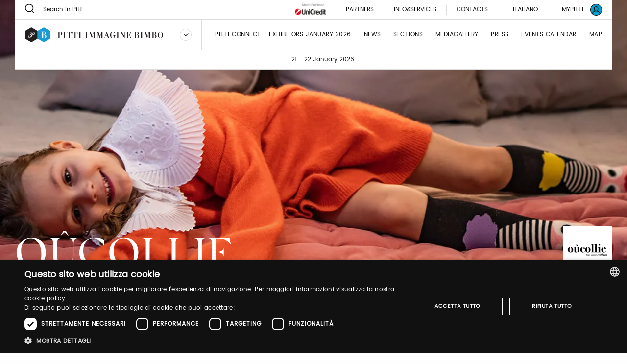

--- FILE ---
content_type: application/javascript;charset=UTF-8
request_url: https://bimbo.pittimmagine.com/docroot/2.15.4/dist/js/component-WishlistComponent-js.chunks.js
body_size: 991
content:
(window.webpackJsonp_name_=window.webpackJsonp_name_||[]).push([[62],{538:function(t,n,e){"use strict";e.r(n),e.d(n,"default",(function(){return w}));var o=e(25),a=e.n(o),r=e(26),c=e.n(r),i=e(43),s=e.n(i),u=e(31),l=e.n(u),f=e(44),d=e.n(f),h=e(45),p=e.n(h),v=e(129),m=e(102);function g(t,n,e){return n=l()(n),s()(t,function(){try{var t=!Boolean.prototype.valueOf.call(Reflect.construct(Boolean,[],(function(){})))}catch(t){}return function(){return!!t}()}()?Reflect.construct(n,e||[],l()(t).constructor):n.apply(t,e))}var w=function(t){function n(t){var e;return a()(this,n),e=g(this,n,[t]),p()(e,"initElement",(function(t){(t||e.$el).querySelectorAll(".js-wishlist").forEach((function(t){t.removeEventListener("click",e.toggleFavourite),t.addEventListener("click",e.toggleFavourite)}))})),p()(e,"toggleFavourite",(function(t){t.preventDefault();var n=t.currentTarget;Object(m.loggedInPromise)().then((function(t){if(t){var o=n,a=n.dataset.brand,r=o.classList.contains("icon-wish-on");fetch("".concat(e.PATHNAME,"?favourite=true&async=true&brand=").concat(a,"&remove=").concat(r),{credentials:"same-origin",method:"POST",headers:{Accept:"application/json"}}).then((function(t){if(200===t.status)return t.json();throw new Error("Not 200 response")})).then((function(t){t&&(o.className=o.className.replace(/icon-wish(-on)?/,"icon-wish".concat(r?"":"-on")),n.dataset.tracking&&(n.dataset.tracking=n.dataset.tracking.replace(/^(add|remove)\b/,r?"add":"remove")))}))}}))})),e.initElement(),e}return d()(n,t),c()(n,[{key:"PATHNAME",get:function(){return this.$options.pathname||location.pathname}}])}(v.a)}}]);
//# sourceMappingURL=component-WishlistComponent-js.chunks.js.map